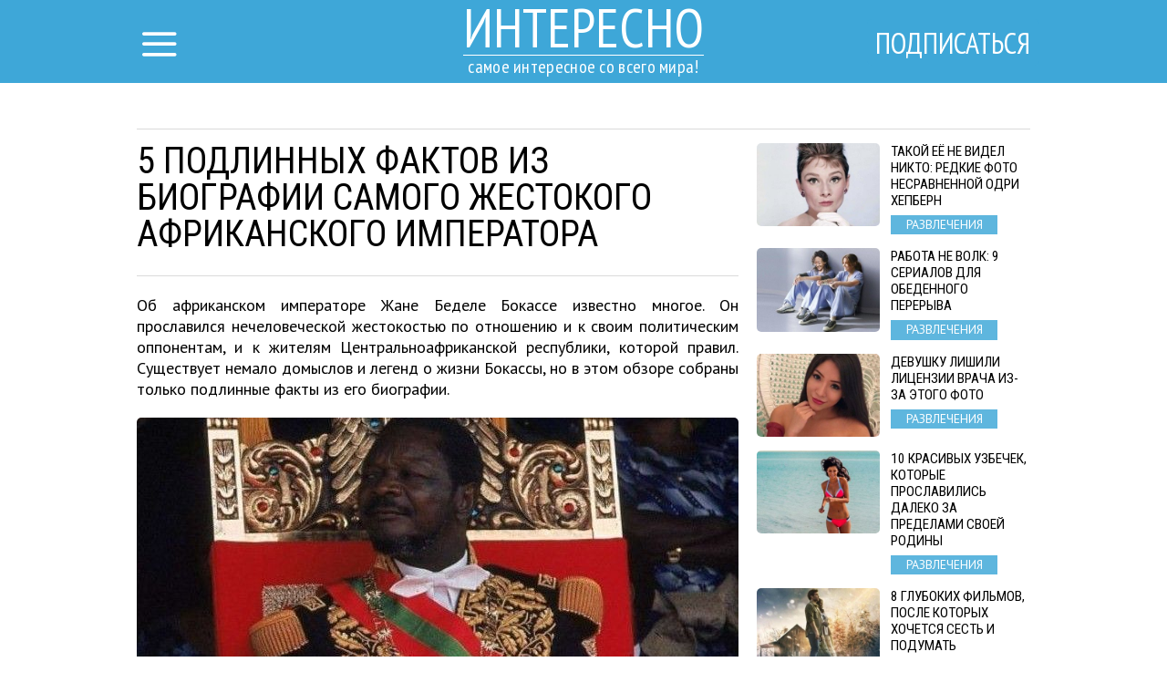

--- FILE ---
content_type: text/html; charset=UTF-8
request_url: http://interesno.cc/article/15671/5-podlinnyh-faktov-iz-biografii-samogo-zhestokogo-afrikanskogo-imperatora
body_size: 10220
content:
<!DOCTYPE html>
<html lang="ru">
    <head>
        <title>5 подлинных фактов из биографии самого жестокого африканского императора</title>
<meta charset="utf-8">
<meta http-equiv="x-ua-compatible" content="ie=edge">
<meta name="viewport" content="width=device-width, initial-scale=1.0, maximum-scale=1.0, minimum-scale=1.0, user-scalable=0" />
<meta name="description" content="Об африканском императоре Жане Беделе Бокассе известно многое. Он прославился нечеловеческой жестокостью по отношению и к своим политическим оппонентам, и к жителям Центральноафриканской республики, которой правил. Существует немало домыслов и легенд о жизни Бокассы, но в этом обзоре собраны только подлинные факты из его биографии.">
<meta name="robots" content="index,follow" />
<!--FB Setup-->
<meta name="vk:app_id" content="" />
<meta property="fb:admins" content="100001547380467" />  
<meta property="fb:app_id" content="1547825595471921" />     
<meta property="og:type" content="website">
<meta property="og:url" content="http://interesno.cc/article/15671/5-podlinnyh-faktov-iz-biografii-samogo-zhestokogo-afrikanskogo-imperatora">
<meta property="og:title" content="5 подлинных фактов из биографии самого жестокого африканского императора">
<meta property="og:image" content="http://interesno.cc/article/img/15671/fb">
<meta property="og:description" content="Африканский жестокий диктатор Жан Бокасса.">
<meta property="og:site_name" content="interesno.cc">
<meta property="og:locale" content="ru_RU">
<!--<meta property="article:author" content="">-->
<!--Twiter Setup-->
<meta name="twitter:url" content="http://interesno.cc/article/15671/5-podlinnyh-faktov-iz-biografii-samogo-zhestokogo-afrikanskogo-imperatora">
<meta name="twitter:title" content="5 подлинных фактов из биографии самого жестокого африканского императора">
<meta name="twitter:description" content="самое интересное со всего мира!">
<meta name="twitter:image" content="http://interesno.cc/uploads/title/201807/bokassa-j-700.jpg">
<meta name="twitter:creator" content="" />
<link href="https://fonts.googleapis.com/css?family=PT+Sans:400,700,400italic,700italic|PT+Sans+Narrow:400,700|Roboto+Condensed&subset=latin,cyrillic" rel="stylesheet">

<link rel="apple-touch-icon" sizes="57x57" href="/favicon/apple-icon-57x57.png">
<link rel="apple-touch-icon" sizes="60x60" href="/favicon/apple-icon-60x60.png">
<link rel="icon" type="image/png" sizes="192x192"  href="/favicon/android-icon-192x192.png">
<link rel="icon" type="image/png" sizes="32x32" href="/favicon/favicon-32x32.png">
<link rel="icon" type="image/png" sizes="96x96" href="/favicon/favicon-96x96.png">
<link rel="icon" type="image/png" sizes="16x16" href="/favicon/favicon-16x16.png">
<link rel="manifest" href="/favicon/manifest.json">
<meta name="msapplication-TileColor" content="#ffffff">
<meta name="msapplication-TileImage" content="/favicon/ms-icon-144x144.png">
<meta name="theme-color" content="#ffffff">

<!--<link rel="alternate" href="https://feeds.feedburner.com/example" type="application/rss+xml" title="RSS">-->
<link href="/build/css/yeildbird/article-3e10ec7262.css" rel="stylesheet"><script src="https://ajax.googleapis.com/ajax/libs/jquery/2.2.4/jquery.min.js"></script>
<script>
    (window.jQuery || document.write('<script src="http://ajax.aspnetcdn.com/ajax/jQuery/jquery-2.2.4.min.js"><\/script>'));
    var global_config = {};
    global_config.website_min =  '/uploads/tumb/main/interesno-pic_tumb_340.jpg'
</script>
<!--Google Analytic Code -->                          
<script>(function(i,s,o,g,r,a,m){i['GoogleAnalyticsObject']=r;i[r]=i[r]||function(){(i[r].q=i[r].q||[]).push(arguments)},i[r].l=1*new Date();a=s.createElement(o),m=s.getElementsByTagName(o)[0];a.async=1;a.src=g;m.parentNode.insertBefore(a,m)})(window,document,'script','https://www.google-analytics.com/analytics.js','ga');ga('create','UA-92334961-1','auto');ga('send','pageview');</script><!--CDN Prefetching-->
<meta name="p:domain_verify" content="a081a3d09f759d232da50c5f4fc6213b"/>
<!-- //Connect Container: Interesno.cc --> <script src="//get.s-onetag.com/502277a4-97b0-4a30-b645-f99582b3e16a/tag.min.js" async defer></script>         
    </head>
    <body>
        <script>
    window.fbAsyncInit = function() {
        FB.init({
            appId      : '1547825595471921',
            xfbml      : true,
            status     : true,
            cookie     : true,
            version    : 'v2.10'
        }); 
        fbApiInit = true; //init flag                        
    };   
    function fbEnsureInit(callback) {
        if(!window.fbApiInit) {
            setTimeout(function() {fbEnsureInit(callback);}, 250);
        } else {
            if(callback) {
                callback();
            }
        }
    } 
    (function (d, s, id) {
        var js, fjs = d.getElementsByTagName(s)[0];
        if (d.getElementById(id)) {
            return;
        }
        js = d.createElement(s);
        js.id = id;
        js.src = "//connect.facebook.net/en_US/sdk.js";
        fjs.parentNode.insertBefore(js, fjs);
        }(document, 'script', 'facebook-jssdk'));
</script>  
                <header class="header">
            <header class="header">
    <div class="container"><a href="/" class="logo">
        <h2>Интересно</h2>
        <h3>самое интересное со всего мира!</h3></a></div>
    <div class="menu">
        <input id="nav_checkbox" type="checkbox">
        <div class="container -nav-btn">
            <label for="nav_checkbox" class="nav_label"><i class="icon-menu"></i></label>
            <div class="nav_category"></div>
            <a href="/subscribe" target="_blank" class="btn-subscribe-nav">Подписаться</a>
        </div>
        <nav class="nav">
            <div class="container -nav">
                <!--form-->
                <form action="/search" class="nav_form" method="get">
                    <input type="text" name="phrase" required placeholder="Поиск по названию статьи" class="nav_form_input">
                    <button title="Поиск" class="nav_form_btn" type="submit"><i class="icon-search"></i></button>
                </form>
                <ul class="nav_list">
                    <li class="nav_item"><a href="/category/Razvlechenija" class="nav_link" title="Развлечения">Развлечения</a></li><li class="nav_item"><a href="/category/zhizna" class="nav_link" title="Жизнь">Жизнь</a></li><li class="nav_item"><a href="/category/Neverojatnoe" class="nav_link" title="Невероятное">Невероятное</a></li><li class="nav_item"><a href="/category/Puteshestvija" class="nav_link" title="Путешествия">Путешествия</a></li>                </ul>
                <div id="banner_"></div>
            </div>
        </nav>
    </div>
</header>        </header>    
                <script>
    var article_id = '15671';
</script>
<main class="container -footer-offset">
    <div class="intro">
        <div class="intro_wrap">
        </div>
    </div>
    <div class="main">
        <!--left col-->
        <div class="main_left-col">
            <!--article-->
            <article class="article" itemscope itemtype="http://schema.org/Article">
                <h1 class="article_title" itemprop="headline">5 подлинных фактов из биографии самого жестокого африканского императора</h1>
                <div class="article_date">
                    <!--<time itemprop="dateCreated" class="article_date--inline">05/03/2025</time>-->
                                </div>
                <meta itemprop="dateModified" content="2025-03-05T17:00:01+02:00">
                <meta itemprop="datePublished" content="2025-03-05T17:00:01+02:00">
                <div class="adslot_article--up">
                    <div><!-- /52555387/interesno.cc_300х250_2 --><script async='async' src='https://www.googletagservices.com/tag/js/gpt.js'></script><script>var googletag = googletag || {};googletag.cmd = googletag.cmd || [];</script><script>googletag.cmd.push(function() {var _YB=_YB||{ab:function(){return (_YB.dool?'b':'a'+Math.floor(Math.random()*10));},dc:function(){return (_YB.dool?'d':'c'+Math.floor(Math.random()*20));},mx:function(){return (!_YB.dool?'x':'m'+Math.floor(Math.random()*180));},tt:function(){return ('tt'+Math.floor(Math.random()*10));},dool:Math.random()>=0.1}; var _yt=new Date(),yb_th=_yt.getUTCHours()-8,yb_tm=_yt.getUTCMinutes(),yb_wd=_yt.getUTCDay();if(yb_th<0){yb_th=24+yb_th;yb_wd-=1;};if(yb_wd<0){yb_wd=7+yb_wd};  googletag.defineSlot('/52555387/interesno.cc_300х250_2', [[300, 250]], 'div-gpt-ad-interesno.cc_300х250_2').setTargeting('yb_ab', _YB.ab()).setTargeting('yb_dc', _YB.dc()).setTargeting('yb_mx', _YB.mx()).setTargeting('yb_tt', _YB.tt()).setTargeting('yb_ff', ''+Math.round(Math.random())).setTargeting('yb_th', yb_th.toString()).setTargeting('yb_tm', yb_tm.toString()).setTargeting('yb_wd', yb_wd.toString()).addService(googletag.pubads());googletag.pubads().collapseEmptyDivs();googletag.enableServices();});</script><div id='div-gpt-ad-interesno.cc_300х250_2'><script>googletag.cmd.push(function() { googletag.display('div-gpt-ad-interesno.cc_300х250_2'); });</script></div>
</div>
                </div>
                <p class="article_text" itemprop="description">Об африканском императоре Жане Беделе Бокассе известно многое. Он прославился нечеловеческой жестокостью по отношению и к своим политическим оппонентам, и к жителям Центральноафриканской республики, которой правил. Существует немало домыслов и легенд о жизни Бокассы, но в этом обзоре собраны только подлинные факты из его биографии.</p>
                <div class="clear"></div>
                <div itemprop="image" itemscope itemtype="https://schema.org/ImageObject">
                    <picture><source srcset="/uploads/tumb/title/201807/bokassa-j-700_tumb_340.jpg" media="(max-width: 340px)" /><source srcset="/uploads/tumb/title/201807/bokassa-j-700_tumb_480.jpg" media="(max-width: 480px)" /><source srcset="/uploads/tumb/title/201807/bokassa-j-700_tumb_660.jpg" media="(max-width: 660px)" />
            <img src="/uploads/tumb/title/201807/bokassa-j-700_tumb_660.jpg" itemprop="contentUrl" class="article_img" alt="Африканский жестокий диктатор Жан Бокасса." />
            </picture>                    <meta itemprop="width" content="660">
                    <meta itemprop="height" content="446">
                </div>                    <section class="subscribtion_up">
                        <div class="social-likes" data-counters="no" data-zeroes="no"><div class="social-padding facebook" title="social.title.facebook">Facebook</div><div class="social-padding twitter" title="social.title.twitter">Twitter</div><div class="social-padding vkontakte" title="social.title.vk">Вконтакте</div><div class="social-padding odnoklassniki" title="social.title.odnoklassniki">Однокласники</div></div>                </section>                                     
                <div id="articleText" class="article_text" itemprop="articleBody">
                    <h3>   1. Сирота, попавший в миссионерскую школу </h3>Жан Бокасса родом из деревушки Бобанги, он был одним из 12 детей в семье и рано остался круглым сиротой. Отца Бокассы расстреляли за сопротивление французскому оккупационному режиму (он поднял восстание), а мать вскоре покончила с собой в отчаянии. Жана отправили на обучение в миссионерскую школу, родственники прочили его в священники. Однако жизнь сложилась по-другому: парень выбрал для себя военную карьеру, принял участие во Второй мировой войне, а позже &ndash; пришел к власти в своей стране при помощи военного переворота. <h3>   2. Военный переворот под Новый год </h3> <div class="postimagecontainer">   <picture><source srcset="/uploads/tumb/img/201807/bokassa-j-3_tumb_340.jpg" media="(max-width: 340px)" /><source srcset="/uploads/tumb/img/201807/bokassa-j-3_tumb_480.jpg" media="(max-width: 480px)" /><source srcset="/uploads/tumb/img/201807/bokassa-j-3_tumb_660.jpg" media="(max-width: 660px)" />
            <img src="/uploads/tumb/img/201807/bokassa-j-3_tumb_660.jpg" alt="Дипломатический прием" title="Дипломатический прием." />
            </picture> </div><br /> <em>Дипломатический прием</em><br /> <br /> В ночь на 1 января 1966 года Бокасса устроил военный переворот. Он рассчитывал склонить на свою сторону начальника госохраны Изамо, но тот отказался от сотрудничества, за что поплатился жизнью. Бокассо свергнул действующего президента Давида Дако (формально заставил его добровольно уйти в отставку), назначил себя новым правителем ЦАР. Об этом он и сообщил утром по радио.<br /> <br /> Спустя 10 лет, Бокасса объявил о том, что Центральноафриканская республика переименовывается в империю, инициировал утверждение новой конституции, согласно которой император остается на троне до конца жизни, и его корона переходит по наследству по мужской линии. <h3>   3. 17 жен императора </h3> <div class="postimagecontainer">   <picture><source srcset="/uploads/tumb/img/201807/bokassa-j-4_tumb_340.jpg" media="(max-width: 340px)" /><source srcset="/uploads/tumb/img/201807/bokassa-j-4_tumb_480.jpg" media="(max-width: 480px)" /><source srcset="/uploads/tumb/img/201807/bokassa-j-4_tumb_660.jpg" media="(max-width: 660px)" />
            <img src="/uploads/tumb/img/201807/bokassa-j-4_tumb_660.jpg" alt="Африканский диктатор Жан Бокасса" title="Африканский диктатор Жан Бокасса." />
            </picture> </div><br /> <em>Африканский диктатор Жан Бокасса</em><br /> <br /> Бокасса был мужчиной любвеобильным, да и отказать ему не решилась бы ни одна женщина. Из многих дипломатических поездок он возвращался в сопровождении новой жены или любовницы, официально в его гареме было 17 жен. Жители империи даже не запоминали их имена, чаще всего различали только по названиям стран, откуда прибыла женщина. Среди жен были европейские и азиатские красавицы, и девушки из других африканских стран. <h3>   4. Коронация с поистине королевским размахом </h3> <div class="postimagecontainer">   <picture><source srcset="/uploads/tumb/img/201807/bokassa-j-2_tumb_340.jpg" media="(max-width: 340px)" /><source srcset="/uploads/tumb/img/201807/bokassa-j-2_tumb_480.jpg" media="(max-width: 480px)" /><source srcset="/uploads/tumb/img/201807/bokassa-j-2_tumb_660.jpg" media="(max-width: 660px)" />
            <img src="/uploads/tumb/img/201807/bokassa-j-2_tumb_660.jpg" alt="Коронация Жана Бокассы" title="Коронация Жана Бокассы." />
            </picture> </div><br /> <em>Коронация Жана Бокассы</em><br /> <br /> Кумиром Бокассы всегда был Наполеон Бонапарт, поэтому и торжественную коронацию африканский диктатор хотел провести с таким же размахом, как и французский император. Средств на такое мероприятие в нищей стране не было, и Бокасса обратился за помощью к Франции. Получив отказ, он стал искать альтернативный способ заставить французов все-таки раскошелиться на его коронацию.<div class="adslot_wrapper--middle"><div class="adslot_title">Реклама</div>
        <div class="adslot_article--middle"><center><!-- /52555387/interesno.cc_300х250_1 --><script async='async' src='https://www.googletagservices.com/tag/js/gpt.js'></script><script>var googletag = googletag || {};googletag.cmd = googletag.cmd || [];</script><script>googletag.cmd.push(function() {var _YB=_YB||{ab:function(){return (_YB.dool?'b':'a'+Math.floor(Math.random()*10));},dc:function(){return (_YB.dool?'d':'c'+Math.floor(Math.random()*20));},mx:function(){return (!_YB.dool?'x':'m'+Math.floor(Math.random()*180));},tt:function(){return ('tt'+Math.floor(Math.random()*10));},dool:Math.random()>=0.1}; var _yt=new Date(),yb_th=_yt.getUTCHours()-8,yb_tm=_yt.getUTCMinutes(),yb_wd=_yt.getUTCDay();if(yb_th<0){yb_th=24+yb_th;yb_wd-=1;};if(yb_wd<0){yb_wd=7+yb_wd};  googletag.defineSlot('/52555387/interesno.cc_300х250_1', [[300, 250]], 'div-gpt-ad-interesno.cc_300х250_1').setTargeting('yb_ab', _YB.ab()).setTargeting('yb_dc', _YB.dc()).setTargeting('yb_mx', _YB.mx()).setTargeting('yb_tt', _YB.tt()).setTargeting('yb_ff', ''+Math.round(Math.random())).setTargeting('yb_th', yb_th.toString()).setTargeting('yb_tm', yb_tm.toString()).setTargeting('yb_wd', yb_wd.toString()).addService(googletag.pubads());googletag.pubads().collapseEmptyDivs();googletag.enableServices();});</script><div id='div-gpt-ad-interesno.cc_300х250_1'><script>googletag.cmd.push(function() { googletag.display('div-gpt-ad-interesno.cc_300х250_1'); });</script></div>
<!-- /52555387/interesno.cc_300х250_4 --><script async='async' src='https://www.googletagservices.com/tag/js/gpt.js'></script><script>var googletag = googletag || {};googletag.cmd = googletag.cmd || [];</script><script>googletag.cmd.push(function() {var _YB=_YB||{ab:function(){return (_YB.dool?'b':'a'+Math.floor(Math.random()*10));},dc:function(){return (_YB.dool?'d':'c'+Math.floor(Math.random()*20));},mx:function(){return (!_YB.dool?'x':'m'+Math.floor(Math.random()*180));},tt:function(){return ('tt'+Math.floor(Math.random()*10));},dool:Math.random()>=0.1}; var _yt=new Date(),yb_th=_yt.getUTCHours()-8,yb_tm=_yt.getUTCMinutes(),yb_wd=_yt.getUTCDay();if(yb_th<0){yb_th=24+yb_th;yb_wd-=1;};if(yb_wd<0){yb_wd=7+yb_wd};  googletag.defineSlot('/52555387/interesno.cc_300х250_4', [[300, 250]], 'div-gpt-ad-interesno.cc_300х250_4').setTargeting('yb_ab', _YB.ab()).setTargeting('yb_dc', _YB.dc()).setTargeting('yb_mx', _YB.mx()).setTargeting('yb_tt', _YB.tt()).setTargeting('yb_ff', ''+Math.round(Math.random())).setTargeting('yb_th', yb_th.toString()).setTargeting('yb_tm', yb_tm.toString()).setTargeting('yb_wd', yb_wd.toString()).addService(googletag.pubads());googletag.pubads().collapseEmptyDivs();googletag.enableServices();});</script><div class="ads_hidden" id='div-gpt-ad-interesno.cc_300х250_4'><script>googletag.cmd.push(function() { googletag.display('div-gpt-ad-interesno.cc_300х250_4'); });</script></div>
</center>
</div></div>
        <br /> <br /> Бокасса сблизился с ливийским лидером Муаммаром Кадаффи, принял ислам. Такой союз совершенно не устраивал французов. Шантаж сработал: французские власти были готовы финансировать коронацию.<br /> <br /> Подготовка к действу проходила грандиозно. В столице отремонтировали и освежили центральные улицы, вывезли из города бездомных, сшили тысячи костюмов для простого люда для участия в церемонии, были изготовлены перстень и корона, коронационный костюм и трон в виде орла. Из Европы доставляли самолетами еду для банкета, для обслуживания иностранных гостей закупали представительные автомобили.<br /> <br /> Несмотря на грандиозную подготовку, большинство лидеров иностранных государств отказались от присутствия на церемонии. Одни открыто бойкотировали, другие посылали своих послов. <h3>   5. Школьная реформа </h3> <div class="postimagecontainer">   <picture><source srcset="/uploads/tumb/img/201807/bokassa-j-5_tumb_340.jpg" media="(max-width: 340px)" /><source srcset="/uploads/tumb/img/201807/bokassa-j-5_tumb_480.jpg" media="(max-width: 480px)" /><source srcset="/uploads/tumb/img/201807/bokassa-j-5_tumb_660.jpg" media="(max-width: 660px)" />
            <img src="/uploads/tumb/img/201807/bokassa-j-5_tumb_660.jpg" alt="Дипломатическая встреча" title="Дипломатическая встреча." />
            </picture> </div><br /> <em>Дипломатическая встреча.</em><br /> <br /> Африканский диктатор общался со всеми с позиции силы и не знал других способов инициировать изменения в государстве. Одной из его реформаторских инициатив стало введение школьной формы в учебных заведениях. Решение вступило в силу сразу же и безапелляционно: учеников без формы просто перестали пускать на уроки.<br /> <br /> В ответ на такие действия в стране вспыхнуло несколько протестов, все они были жестоко подавлены. Протестующих студентов бросали в тюрьмы, и сам Бокасса приходил в камеры и избивал несогласных &laquo;тростью справедливости&raquo;. Так он боролся с инакомыслием. Известно, что от полученных травм несколько человек скончалось.                </div>
                <div class="adslot_article--down">
                    <div><!-- /52555387/interesno.cc_300х250_3 --><script async='async' src='https://www.googletagservices.com/tag/js/gpt.js'></script><script>var googletag = googletag || {};googletag.cmd = googletag.cmd || [];</script><script>googletag.cmd.push(function() {var _YB=_YB||{ab:function(){return (_YB.dool?'b':'a'+Math.floor(Math.random()*10));},dc:function(){return (_YB.dool?'d':'c'+Math.floor(Math.random()*20));},mx:function(){return (!_YB.dool?'x':'m'+Math.floor(Math.random()*180));},tt:function(){return ('tt'+Math.floor(Math.random()*10));},dool:Math.random()>=0.1}; var _yt=new Date(),yb_th=_yt.getUTCHours()-8,yb_tm=_yt.getUTCMinutes(),yb_wd=_yt.getUTCDay();if(yb_th<0){yb_th=24+yb_th;yb_wd-=1;};if(yb_wd<0){yb_wd=7+yb_wd};  googletag.defineSlot('/52555387/interesno.cc_300х250_3', [[300, 250]], 'div-gpt-ad-interesno.cc_300х250_3').setTargeting('yb_ab', _YB.ab()).setTargeting('yb_dc', _YB.dc()).setTargeting('yb_mx', _YB.mx()).setTargeting('yb_tt', _YB.tt()).setTargeting('yb_ff', ''+Math.round(Math.random())).setTargeting('yb_th', yb_th.toString()).setTargeting('yb_tm', yb_tm.toString()).setTargeting('yb_wd', yb_wd.toString()).addService(googletag.pubads());googletag.pubads().collapseEmptyDivs();googletag.enableServices();});</script><div id='div-gpt-ad-interesno.cc_300х250_3'><script>googletag.cmd.push(function() { googletag.display('div-gpt-ad-interesno.cc_300х250_3'); });</script></div>
</div>
                </div>  
                <p class="article_text"><strong><span class="share_title">Поделитесь этим постом с друзьями</span></strong></p>
                <!--share-->
                <section class="subscribtion">
                    <div class="social-likes" data-counters="no" data-zeroes="no"><div class="social-padding facebook" title="social.title.facebook">Facebook</div><div class="social-padding twitter" title="social.title.twitter">Twitter</div><div class="social-padding vkontakte" title="social.title.vk">Вконтакте</div><div class="social-padding odnoklassniki" title="social.title.odnoklassniki">Однокласники</div></div>                </section>
                <p class="source"><a rel="nofollow" target="_blank" href="https://kulturologia.ru/blogs/140718/39717/">Источник</a></p>
                <div class="user hidden">
                    <div class="user-img"><picture><source srcset="/uploads/tumb/avatar/201702/tumblr_nuunu8ofz71rdfsmyo1_500_tumb_25.gif" media="(max-width: 460px)" /><source srcset="/uploads/tumb/avatar/201702/tumblr_nuunu8ofz71rdfsmyo1_500_tumb_46.gif" media="(max-width: 768px)" />
            <img src="/uploads/avatar/201702/tumblr_nuunu8ofz71rdfsmyo1_500.gif" class="img-circle" alt="avatar" />
            </picture> </div>
                    <div class="user-text">
                        <span itemprop="author">Мария </span>
                    </div>
                </div>
            </article>
                            <div class="fb-comments" data-href="http://interesno.cc/article/15671/5-podlinnyh-faktov-iz-biografii-samogo-zhestokogo-afrikanskogo-imperatora" data-numposts="5"></div>
                        <!--sibling-->
            <section class="sibling">
                <h3 class="sibling_title">Читайте Также</h3>
                <div class="recomended"></div>
            </section>
        </div>
        <!--right col-->
        <aside class="main_right-col">
            <!--<h3 class="sibling_title">Последние</h3>-->
            <div class="last_insert"></div>
            <div id="sticky">
                <div class="adslot_side"><!-- /52555387/interesno.cc_300х600_sticky --><script async='async' src='https://www.googletagservices.com/tag/js/gpt.js'></script><script>var googletag = googletag || {};googletag.cmd = googletag.cmd || [];</script><script>googletag.cmd.push(function() {var _YB=_YB||{ab:function(){return (_YB.dool?'b':'a'+Math.floor(Math.random()*10));},dc:function(){return (_YB.dool?'d':'c'+Math.floor(Math.random()*20));},mx:function(){return (!_YB.dool?'x':'m'+Math.floor(Math.random()*180));},tt:function(){return ('tt'+Math.floor(Math.random()*10));},dool:Math.random()>=0.1}; var _yt=new Date(),yb_th=_yt.getUTCHours()-8,yb_tm=_yt.getUTCMinutes(),yb_wd=_yt.getUTCDay();if(yb_th<0){yb_th=24+yb_th;yb_wd-=1;};if(yb_wd<0){yb_wd=7+yb_wd};  googletag.defineSlot('/52555387/interesno.cc_300х600_sticky', [[300, 600]], 'div-gpt-ad-interesno.cc_300х600_sticky').setTargeting('yb_ab', _YB.ab()).setTargeting('yb_dc', _YB.dc()).setTargeting('yb_mx', _YB.mx()).setTargeting('yb_tt', _YB.tt()).setTargeting('yb_ff', ''+Math.round(Math.random())).setTargeting('yb_th', yb_th.toString()).setTargeting('yb_tm', yb_tm.toString()).setTargeting('yb_wd', yb_wd.toString()).addService(googletag.pubads());googletag.pubads().collapseEmptyDivs();googletag.enableServices();});</script><div id='div-gpt-ad-interesno.cc_300х600_sticky'><script>googletag.cmd.push(function() { googletag.display('div-gpt-ad-interesno.cc_300х600_sticky'); });</script></div>
</div>
            </div>
        </aside>
    </div>
    <section class="more">
        <div class="adslot_bottom">
            <div><!-- /52555387/interesno.cc_970х250_adaptive --><script async='async' src='https://www.googletagservices.com/tag/js/gpt.js'></script><script>var googletag = googletag || {};googletag.cmd = googletag.cmd || [];</script><script>googletag.cmd.push(function() {var _YB=_YB||{ab:function(){return (_YB.dool?'b':'a'+Math.floor(Math.random()*10));},dc:function(){return (_YB.dool?'d':'c'+Math.floor(Math.random()*20));},mx:function(){return (!_YB.dool?'x':'m'+Math.floor(Math.random()*180));},tt:function(){return ('tt'+Math.floor(Math.random()*10));},dool:Math.random()>=0.1}; var _yt=new Date(),yb_th=_yt.getUTCHours()-8,yb_tm=_yt.getUTCMinutes(),yb_wd=_yt.getUTCDay();if(yb_th<0){yb_th=24+yb_th;yb_wd-=1;};if(yb_wd<0){yb_wd=7+yb_wd}; var YBmapping = googletag.sizeMapping().addSize([0,0],[[300,250]]).addSize([768,0],[[600,250]]).addSize([1024,0],[[970,250]]).build(); googletag.defineSlot('/52555387/interesno.cc_970х250_adaptive', [[970, 250], [600, 250], [300, 250]], 'div-gpt-ad-interesno.cc_970х250_adaptive').defineSizeMapping(YBmapping).setTargeting('yb_ab', _YB.ab()).setTargeting('yb_dc', _YB.dc()).setTargeting('yb_mx', _YB.mx()).setTargeting('yb_tt', _YB.tt()).setTargeting('yb_ff', ''+Math.round(Math.random())).setTargeting('yb_th', yb_th.toString()).setTargeting('yb_tm', yb_tm.toString()).setTargeting('yb_wd', yb_wd.toString()).addService(googletag.pubads());googletag.pubads().collapseEmptyDivs();googletag.enableServices();});</script><div id='div-gpt-ad-interesno.cc_970х250_adaptive'><script>googletag.cmd.push(function() { googletag.display('div-gpt-ad-interesno.cc_970х250_adaptive'); });</script></div>
</div>
        </div>
        <h3 class="more_title">ещё больше интересных новостей:</h3>
        <div class="more_wrap">


        </div>
        <div class="clearfix"></div>
    </section>
</main>
<div id="chm"></div>
<!-- Go to www.addthis.com/dashboard to customize your tools -->
        <footer class="footer">
            <div class="container -footer">
    <!--col-->
    <div class="footer_col-1">
        <a href="/" class="logo">
            <h2 class="footer_col-1_t1">Интересно</h2>
            <h3 class="footer_col-1_t2">самое интересное со всего мира!</h3>
        </a>
        <p class="footer_col-1_t3">© Copyright 2015 - 2026.<br> Все права защищены <br> <a href="mailto:interesno.cc@gmail.com">interesno.cc@gmail.com</a></p>
    </div>
    <!--col-->
    <div class="footer_col-2">
        <h3 class="footer_col-2_t1">О нас</h3>
        <p class="footer_col-2_t2">Это сайт невероятных историй и красочных пейзажей со всего Мира.Мы объединяем единомышленников, которым тесно в стандартных рамках интересов общества.</p>
        <p><a class="nav_item nav_link -footer" href="/privacy-policy">Политика конфиденциальности</a> </p>
    </div>
    <!--col-->
    <div class="footer_col-3">
        <div class="footer_nav">
            <ul class="nav_list">
                <li class="nav_item"><a href="/category/Razvlechenija" class="nav_link" title="Развлечения">Развлечения</a></li><li class="nav_item"><a href="/category/zhizna" class="nav_link" title="Жизнь">Жизнь</a></li><li class="nav_item"><a href="/category/Neverojatnoe" class="nav_link" title="Невероятное">Невероятное</a></li><li class="nav_item"><a href="/category/Puteshestvija" class="nav_link" title="Путешествия">Путешествия</a></li>            </ul>
        </div>
    </div>
</div>
        </footer>
        <meta name="csrf-token" content="e3bp1SLwd0mQZSVbVhGbSl4CX5plx7YM0qrfeFY5">
<script>
    var popup = {
        statein    : 3,
        cj         : 0
    }
</script>
    <script>
    var testingSrc = '/assets/test/test.png';
    var popup = {
        statein    : parseInt('1'),
        cj         : parseInt('1'),
        url        : JSON.parse('[]'),
        wait       : parseInt('0'),
        between    : parseInt('1'),
        max        : parseInt('0'),
        time       : parseInt('2000'),
        expire     : 24/parseInt('24'), 
        priority   : {},
        def        : 'facebook_',
        modalclass : 'close-modal2',
        place_type : parseInt('1'),
        type       : parseInt('1'),
    }
    // Checking for popup type
    if(popup.type == 2){
        if($.isEmptyObject(popup.url)){
            popup.statein = 0;    
        }    
    }
    // Priority Check, if URL is up, then its max priority
    for( var type_in in popup.url ) {
        if(type_in){
            popup.priority[type_in+'_'] = '';
        }    
    }                     
    //Adding all another priority
    var priority = JSON.parse('{}');
    for(var type in priority){
        if(!popup.priority.hasOwnProperty( type )){
            popup.priority[type] = '';
        }        
    }   
</script>
<script src="/build/js/popup-b148ad355d.js"></script>
<div class="modal modal-type__1" style="display: none;" ><div class="fb-group" data-href="https://www.facebook.com/groups/interesnocc/" data-width="280" data-show-social-context="true" data-show-metadata="false"></div>
<div id="twitter__widget-in" data-status="0">  
    <div class="social__widget" >  
        <div class="popup__twitter-button">
            <a href="https://twitter.com/interesnocc" class="twitter-follow-button" data-show-count="false" data-size="large" data-dnt="true">Follow @interesnocc</a>
            <script>!function(d,s,id){var js,fjs=d.getElementsByTagName(s)[0],p=/^http:/.test(d.location)?'http':'https';if(!d.getElementById(id)){js=d.createElement(s);js.id=id;js.src=p+'://platform.twitter.com/widgets.js';fjs.parentNode.insertBefore(js,fjs);}}(document,'script','twitter-wjs');</script>
        </div>
    </div>
</div>
<div id="vk__widget-in" data-status="0">
    <div id="vk_groups"></div>
    <script type="text/javascript">VK.Widgets.Group("vk_groups",{mode:1,width:"268"},84677681);</script>
</div>

<meta name="p:domain_verify" content="a081a3d09f759d232da50c5f4fc6213b"/>    </div>    <script>
    (function($){
        $(window).load(function(){
            var img = '.postimagecontainer img'
            //the URL to be shared
            $PinItURL = $(location).attr('href');

            //for each img tag with 'pinit' class
            $(img).each(function(){

                //the media to be shared - full image url
                $media = $(this).prop('src');
                //the description of media - use the image title
                $description = $(this).attr("title");

                //place 'pin it' button after the image in the DOM
                $(this).after(getButtonHTML($media, $description));

                //define the hover target as the image
                $target = $(this);
                //define pinit as the button we just placed after the image
                $pinit = $(this).next(".pinit-wrapper");

                //calculate the left position for the pinit button
                $targetX = $(this).position().left + parseInt($target.css("padding-left")) + parseInt($target.css("margin-left"));
                //calculate the top position for the pinit button
                $targetY = $(this).position().top + parseInt($target.css("padding-top")) + parseInt($target.css("margin-top"));

                //place the pinit button as an overlay on top of image
                $pinit.css({"top":$targetY+20,"left":$targetX+20});

            });

            //loadin the pinterest js to render the actual button iframe
            $.ajax({    url: 'https://assets.pinterest.com/js/pinit.js', dataType: 'script', cache:true}).done(function(){

                //load complete... bind the handlers...

                //on image mouseenter, show the pinit button
                $(img).bind('mouseenter', function(){
                    $(this).next('.pinit-wrapper').stop().fadeTo(200, 1.0, function(){ $(this).show(); });
                });
                //on image mouseleave, hide the pinit button
                $(img).bind('mouseleave', function(){
                    $(this).next('.pinit-wrapper').stop().fadeTo(200, 0.0, function(){ $(this).hide(); });
                });

                //on pinit button mouseenter, do not fade out
                $('.pinit-wrapper').bind('mouseenter', function(){
                    $(this).stop().stop().fadeTo(200, 1.0, function(){ $(this).show(); });
                });

            });

        });
    })(jQuery);
    //returns pinit link wrapped in a hidden div
    function getButtonHTML($media, $description){
        $HTML = '<div class="pinit-wrapper" style="position:absolute;display:none;z-index:9999;cursor:pointer;"><a href="https://pinterest.com/pin/create/button/?url='+$PinItURL+'&media='+$media+'&description='+$description+'" class="pin-it-button" count-layout="none">Pin It</a></div>';
        return $HTML;
    }
</script><!-- JavaScripts -->
<script src="/build/js/article-226b4767f9.js"></script>
<script src="/build/js/base-modal-795509cfb2.js"></script>
<div>
<script async='async' src='https://www.googletagservices.com/tag/js/gpt.js'></script>
<script>
  var googletag = googletag || {};
  googletag.cmd = googletag.cmd || [];
</script>
<script>
 var gptAdSlots = [];
        googletag.cmd.push(function () {
            var _YB = _YB || {
                ab: function () {
                    return(_YB.dool ? 'b' : 'a' + Math.floor(Math.random() * 10));
                },
                dc: function () {
                    return(_YB.dool ? 'd' : 'c' + Math.floor(Math.random() * 20));
                },
                mx: function () {
                    return(!_YB.dool ? 'x' : 'm' + Math.floor(Math.random() * 180));
                },
                tt: function () {
                    return('tt' + Math.floor(Math.random() * 10));
                },
                dool: Math.random() >= 0.1
            };
            var _yt = new Date(),
                yb_th = _yt.getUTCHours() - 8,
                yb_tm = _yt.getUTCMinutes(),
                yb_wd = _yt.getUTCDay();
            if(yb_th < 0) {
                yb_th = 24 + yb_th;
                yb_wd -= 1;
            };
            if(yb_wd < 0) {
                yb_wd = 7 + yb_wd
            };
var mapping_anchor = googletag.sizeMapping().
  addSize([730, 0], []).
  addSize([0, 0], [[320, 100], [320, 50]]).
  build();

    gptAdSlots[0] = googletag.defineSlot('/52555387/interesno.cc_anchor_ad', [[320,100], [320, 50]], 'yb_anchor')
.defineSizeMapping(mapping_anchor)
.setCollapseEmptyDiv(true,true)
.setTargeting('pos', ['anchor'])
.setTargeting('yb_ab', _YB.ab())
.setTargeting('yb_dc', _YB.dc())
.setTargeting('yb_mx', _YB.mx())
.setTargeting('yb_tt', _YB.tt())
.setTargeting('yb_ff', '' + Math.round(Math.random()))
.setTargeting('yb_th', yb_th.toString())
.setTargeting('yb_tm', yb_tm.toString())
.setTargeting('yb_wd', yb_wd.toString())
.addService(googletag.pubads());
    googletag.enableServices();
  });
</script>
</div>
<!-- /52555387/interesno.cc_anchor_ad -->
<div style="position: fixed; bottom: 0px; z-index: 9999999; left: 50%; transform: translate(-50%, 0);">
<div id='yb_anchor' style=" background-color: #FFF; color: #FFF;">
<script>
googletag.cmd.push(function() { googletag.display('yb_anchor'); });
</script>
</div>
</div>    </body>
</html>

--- FILE ---
content_type: text/html; charset=utf-8
request_url: https://www.google.com/recaptcha/api2/aframe
body_size: 266
content:
<!DOCTYPE HTML><html><head><meta http-equiv="content-type" content="text/html; charset=UTF-8"></head><body><script nonce="6Cp-F2UTlYKd-saycrMBTw">/** Anti-fraud and anti-abuse applications only. See google.com/recaptcha */ try{var clients={'sodar':'https://pagead2.googlesyndication.com/pagead/sodar?'};window.addEventListener("message",function(a){try{if(a.source===window.parent){var b=JSON.parse(a.data);var c=clients[b['id']];if(c){var d=document.createElement('img');d.src=c+b['params']+'&rc='+(localStorage.getItem("rc::a")?sessionStorage.getItem("rc::b"):"");window.document.body.appendChild(d);sessionStorage.setItem("rc::e",parseInt(sessionStorage.getItem("rc::e")||0)+1);localStorage.setItem("rc::h",'1768874934803');}}}catch(b){}});window.parent.postMessage("_grecaptcha_ready", "*");}catch(b){}</script></body></html>